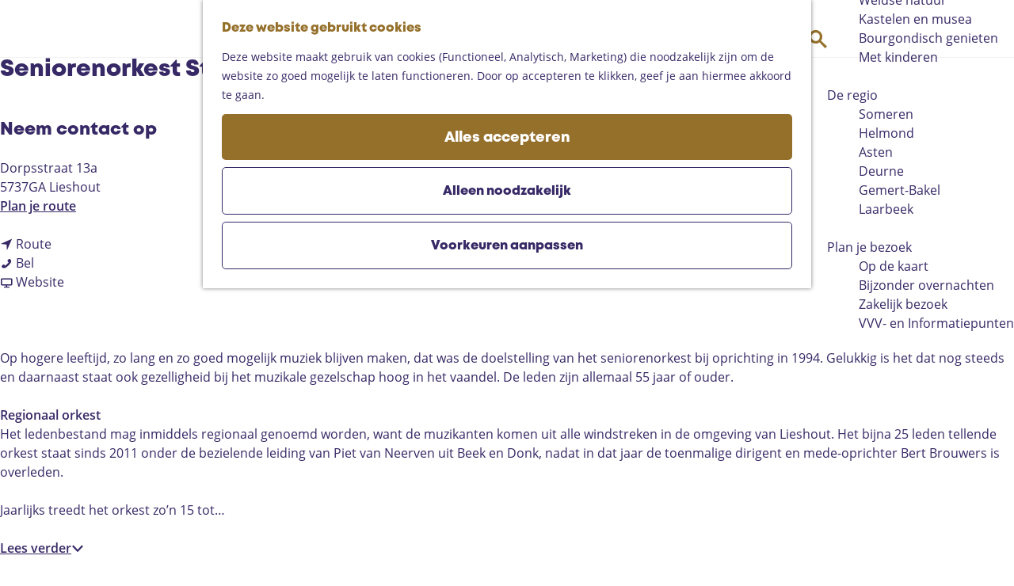

--- FILE ---
content_type: text/html; charset=UTF-8
request_url: https://www.landvandepeel.nl/nl/locaties/2820462956/seniorenorkest-st-caecilia
body_size: 8904
content:
<!DOCTYPE html>
<html lang="nl">
<head>
    <meta charset="utf-8">
    <meta http-equiv="X-UA-Compatible" content="IE=edge">
    <meta name="viewport" content="width=device-width, initial-scale=1.0">
    <meta name="theme-color" content="#48585c">
    <meta name="msvalidate.01" content="0165B6DFBFDC76DB95E5AD1E4C980388" />

    <title>
    Seniorenorkest St Caecilia |     </title>

                                            <script>
                window.dataLayer = window.dataLayer || [];
                function gtag(){dataLayer.push(arguments);}

                gtag('consent', 'default', {
                    'ad_personalization': 'denied',
                    'ad_storage': 'denied',
                    'ad_user_data': 'denied',
                    'analytics_storage': 'denied',
                    'functionality_storage': 'denied',
                    'personalization_storage': 'denied',
                    'security_storage': 'granted',
                    'wait_for_update': 500
                });
                gtag('set', 'ads_data_redaction', true);
            </script>
                                    <!-- Google Tag Manager -->
            <script>(function(w,d,s,l,i){w[l]=w[l]||[];w[l].push(
                    {'gtm.start': new Date().getTime(),event:'gtm.js'}
                );var f=d.getElementsByTagName(s)[0],
                    j=d.createElement(s),dl=l!='dataLayer'?'&l='+l:'';j.async=true;j.src=
                    'https://www.googletagmanager.com/gtm.js?id='+i+dl;f.parentNode.insertBefore(j,f);
                })(window,document,'script','dataLayer','GTM-MDWWDHB');
            </script>
            <!-- End Google Tag Manager -->
                                

                        <link rel="alternate" href="https://www.landvandepeel.nl/nl/locaties/2820462956/seniorenorkest-st-caecilia" hreflang="nl"/>
            <link rel="alternate" href="https://www.landvandepeel.nl/en/locations/2820462956/seniorenorkest-st-caecilia" hreflang="en"/>
            <link rel="alternate" href="https://www.landvandepeel.nl/de/standorte/2820462956/seniorenorkest-st-caecilia" hreflang="de"/>
        
            

    <link rel="canonical" href="https://www.landvandepeel.nl/nl/locaties/2820462956/seniorenorkest-st-caecilia" />



            <meta name="description" content="De doelstelling van het seniorenorkest was om op hoge leeftijd zo lang mogelijk muziek blijven maken.">
        
                                <meta property="og:title" content="Seniorenorkest St Caecilia" />
                                <meta property="og:description" content="De doelstelling van het seniorenorkest was om op hoge leeftijd zo lang mogelijk muziek blijven maken." />
                                <meta property="og:url" content="https://www.landvandepeel.nl/nl/locaties/2820462956/seniorenorkest-st-caecilia" />
                                <meta property="og:type" content="website" />
            

                                <meta name="twitter:card" content="summary" />
                                <meta name="twitter:title" content="Seniorenorkest St Caecilia" />
                                <meta name="twitter:description" content="De doelstelling van het seniorenorkest was om op hoge leeftijd zo lang mogelijk muziek blijven maken." />
            






    
        <link rel="apple-touch-icon-precomposed" sizes="57x57" href="/build/assets/apple-touch-icon-57x57.c49892c24886da84a526.png"/>
<link rel="apple-touch-icon-precomposed" sizes="114x114" href="/build/assets/apple-touch-icon-114x114.86d4ba43f7b59f3b5e07.png"/>
<link rel="apple-touch-icon-precomposed" sizes="72x72" href="/build/assets/apple-touch-icon-72x72.997b9e29d23e257c5965.png"/>
<link rel="apple-touch-icon-precomposed" sizes="144x144" href="/build/assets/apple-touch-icon-144x144.eaaaadffd5b9d1290876.png"/>
<link rel="apple-touch-icon-precomposed" sizes="60x60" href="/build/assets/apple-touch-icon-60x60.b7077077a4aa62bb9340.png"/>
<link rel="apple-touch-icon-precomposed" sizes="120x120" href="/build/assets/apple-touch-icon-120x120.6e45642004f56323a79d.png"/>
<link rel="apple-touch-icon-precomposed" sizes="76x76" href="/build/assets/apple-touch-icon-76x76.0ad7e0b96556f7214ea3.png"/>
<link rel="apple-touch-icon-precomposed" sizes="152x152" href="/build/assets/apple-touch-icon-152x152.71fe2c87ef89668e5525.png"/>
<link rel="icon" type="image/png" href="/build/assets/favicon-196x196.33c304f2910309e040a2.png" sizes="196x196"/>
<link rel="icon" type="image/png" href="/build/assets/favicon-96x96.d7d1572fbde0b57391b4.png" sizes="96x96"/>
<link rel="icon" type="image/png" href="/build/assets/favicon-32x32.8fb9ee3829f1ec833774.png" sizes="32x32"/>
<link rel="icon" type="image/png" href="/build/assets/favicon-16x16.7329c10447c48e660eed.png" sizes="16x16"/>
<link rel="icon" type="image/png" href="/build/assets/favicon-128.f1575036800ade8bfab2.png" sizes="128x128"/>


        <link rel="stylesheet" href="https://hello.myfonts.net/count/3d5b61">

            <link rel="stylesheet" href="/build/main.a69d1a5485b28aaa298b.css">
    <link rel="stylesheet" href="/build/main-print.ef71db17e27df04b4816.css" media="print">


        <script>
    var odpClientApi = 'https\u003A\/\/www.landvandepeel.nl\/_client\/nl\/odp\/api';
    var clientFavorites = 'https\u003A\/\/www.landvandepeel.nl\/_client\/favorite';
</script>

<script src="/build/runtime.1c6e1732563ab9a50604.bundle.js" defer></script>
<script src="/build/main.8755d1bf8cd14a36b6b6.bundle.js" defer></script>


        
    <script src="https://cdnjs.cloudflare.com/ajax/libs/jquery/2.2.4/jquery.min.js" integrity="sha512-DUC8yqWf7ez3JD1jszxCWSVB0DMP78eOyBpMa5aJki1bIRARykviOuImIczkxlj1KhVSyS16w2FSQetkD4UU2w==" crossorigin="anonymous" referrerpolicy="no-referrer"></script>
</head>

<body class=" body--theme-default "
      data-ga-value=2820462956                                                          data-has-no-pageparts="true"
                  data-instant-intensity="viewport"
       data-cookie-bundle-enabled="true">
                                                    <!-- Google Tag Manager (noscript) -->
            <noscript>
                <iframe src="https://www.googletagmanager.com/ns.html?id=GTM-MDWWDHB"
                    height="0" width="0" style="display:none;visibility:hidden"></iframe>
            </noscript>
            <!-- End Google Tag Manager (noscript) -->
                        

                
    <header class="main-header navigation-is-closed">
        <a href="#main" class="header__skiplink">Ga naar inhoud</a>
        <div class="container-fluid">
                                                    <a href="/nl" class="main-header__logo">
            <img src="/build/assets/general/logo.25202abc2eae0e96765e.svg"
                    alt="Land van de Peel Logo"
                    class="main-header__logo__img">
            <span class="sr-only">Ga naar de homepage</span>
        </a>
    

                        <ul class="handles handles--menu">
                                        <li class="handles__item handles__item--navigation">
                <button class="handles__link handles__link--menu" aria-haspopup="dialog" aria-controls="main-nav"
                        aria-expanded="false">
                    <span class="handles__icon icon-font icon-fill-menu" title="Menu"
                            aria-hidden="true"></span>
                    <span class="handles__name">Menu</span>
                </button>
            </li>
        
            </ul>

                    <nav id="main-nav" class="main-header__nav main-nav" aria-label="Primair">
        <ul class="menu">
                                                                                            <li class="main-nav__parent-wrapper main-nav__parent-wrapper--has-children" data-a11y="close">
                                                        <a href="/nl/agenda-v1" class="main-nav__link main-nav__link-parent main-nav__link--has-children      main-nav-parent-link__theme--default"
                aria-haspopup="true" aria-expanded="false"
                aria-controls="menu__children-858"                
                >
                            <span class="main-nav__link-title button-content--reset">Agenda</span>
                                                                                                                                    </a>
                                                                                    <ul id="menu__children-858" class="menu__children">
                                                                    <li class="main-nav__child-wrapper main-nav-child__theme--default">
                <a href="/nl/agenda-v1/vandaag" class="main-nav__link main-nav__link-child       main-nav-child-link__theme--default"
                                
                >
                            <span class="main-nav__link-title button-content--reset">Vandaag</span>
                                                                                                                                    </a>
                                </li>
                                                                        <li class="main-nav__child-wrapper main-nav-child__theme--default">
                <a href="/nl/agenda-v1/morgen" class="main-nav__link main-nav__link-child       main-nav-child-link__theme--default"
                                
                >
                            <span class="main-nav__link-title button-content--reset">Morgen</span>
                                                                                                                                    </a>
                                </li>
                                                                        <li class="main-nav__child-wrapper main-nav-child__theme--default">
                <a href="/nl/agenda-v1/dit-weekend" class="main-nav__link main-nav__link-child       main-nav-child-link__theme--default"
                                
                >
                            <span class="main-nav__link-title button-content--reset">Dit weekend</span>
                                                                                                                                    </a>
                                </li>
                                                </ul>
                                            </li>
                                    <li class="main-nav__parent-wrapper main-nav__parent-wrapper--has-children" data-a11y="close">
                                                        <a href="/nl/routes-in-de-peel" class="main-nav__link main-nav__link-parent main-nav__link--has-children      main-nav-parent-link__theme--default"
                aria-haspopup="true" aria-expanded="false"
                aria-controls="menu__children-565"                
                >
                            <span class="main-nav__link-title button-content--reset">Routes</span>
                                                                                                                                    </a>
                                                                                    <ul id="menu__children-565" class="menu__children">
                                                                    <li class="main-nav__child-wrapper main-nav-child__theme--default">
                <a href="/nl/routes-in-de-peel/wandelen" class="main-nav__link main-nav__link-child       main-nav-child-link__theme--default"
                                
                >
                            <span class="main-nav__link-title button-content--reset">Wandelen</span>
                                                                                                                                    </a>
                                </li>
                                                                        <li class="main-nav__child-wrapper main-nav-child__theme--default">
                <a href="/nl/routes-in-de-peel/fietsen" class="main-nav__link main-nav__link-child       main-nav-child-link__theme--default"
                                
                >
                            <span class="main-nav__link-title button-content--reset">Fietsen</span>
                                                                                                                                    </a>
                                </li>
                                                                        <li class="main-nav__child-wrapper main-nav-child__theme--default">
                <a href="/nl/routes-in-de-peel/mountainbiken" class="main-nav__link main-nav__link-child       main-nav-child-link__theme--default"
                                
                >
                            <span class="main-nav__link-title button-content--reset">Mountainbiken</span>
                                                                                                                                    </a>
                                </li>
                                                                        <li class="main-nav__child-wrapper main-nav-child__theme--default">
                <a href="/nl/routes-in-de-peel/paardrijden-in-de-peel" class="main-nav__link main-nav__link-child       main-nav-child-link__theme--default"
                                
                >
                            <span class="main-nav__link-title button-content--reset">Paardrijden</span>
                                                                                                                                    </a>
                                </li>
                                                                        <li class="main-nav__child-wrapper main-nav-child__theme--default">
                <a href="/nl/routes-in-de-peel/toproutes" class="main-nav__link main-nav__link-child       main-nav-child-link__theme--default"
                                
                >
                            <span class="main-nav__link-title button-content--reset">Toproutes</span>
                                                                                                                                    </a>
                                </li>
                                                </ul>
                                            </li>
                                    <li class="main-nav__parent-wrapper main-nav__parent-wrapper--has-children" data-a11y="close">
                                                        <a href="/nl/ontdek-de-peel" class="main-nav__link main-nav__link-parent main-nav__link--has-children      main-nav-parent-link__theme--default"
                aria-haspopup="true" aria-expanded="false"
                aria-controls="menu__children-42"                
                >
                            <span class="main-nav__link-title button-content--reset">Ga op pad</span>
                                                                                                                                    </a>
                                                                                    <ul id="menu__children-42" class="menu__children">
                                                                    <li class="main-nav__child-wrapper main-nav-child__theme--default">
                <a href="/nl/ontdek-de-peel/bezienswaardigheden-in-de-peel" class="main-nav__link main-nav__link-child       main-nav-child-link__theme--default"
                                
                >
                            <span class="main-nav__link-title button-content--reset">10x op pad in de Peel</span>
                                                                                                                                    </a>
                                </li>
                                                                        <li class="main-nav__child-wrapper main-nav-child__theme--default">
                <a href="/nl/ontdek-de-peel/weidse-natuur" class="main-nav__link main-nav__link-child       main-nav-child-link__theme--default"
                                
                >
                            <span class="main-nav__link-title button-content--reset">Weidse natuur</span>
                                                                                                                                    </a>
                                </li>
                                                                        <li class="main-nav__child-wrapper main-nav-child__theme--default">
                <a href="/nl/ontdek-de-peel/kastelen-en-musea" class="main-nav__link main-nav__link-child       main-nav-child-link__theme--default"
                                
                >
                            <span class="main-nav__link-title button-content--reset">Kastelen en musea</span>
                                                                                                                                    </a>
                                </li>
                                                                        <li class="main-nav__child-wrapper main-nav-child__theme--default">
                <a href="/nl/ontdek-de-peel/goed-eten-en-drinken" class="main-nav__link main-nav__link-child       main-nav-child-link__theme--default"
                                
                >
                            <span class="main-nav__link-title button-content--reset">Bourgondisch genieten</span>
                                                                                                                                    </a>
                                </li>
                                                                        <li class="main-nav__child-wrapper main-nav-child__theme--default">
                <a href="/nl/ontdek-de-peel/met-kinderen" class="main-nav__link main-nav__link-child       main-nav-child-link__theme--default"
                                
                >
                            <span class="main-nav__link-title button-content--reset">Met kinderen</span>
                                                                                                                                    </a>
                                </li>
                                                </ul>
                                            </li>
                                    <li class="main-nav__parent-wrapper main-nav__parent-wrapper--has-children" data-a11y="close">
                                                        <a href="/nl/de-regio" class="main-nav__link main-nav__link-parent main-nav__link--has-children      main-nav-parent-link__theme--default"
                aria-haspopup="true" aria-expanded="false"
                aria-controls="menu__children-43"                
                >
                            <span class="main-nav__link-title button-content--reset">De regio</span>
                                                                                                                                    </a>
                                                                                    <ul id="menu__children-43" class="menu__children">
                                                                    <li class="main-nav__child-wrapper main-nav-child__theme--default">
                <a href="/nl/de-regio/someren" class="main-nav__link main-nav__link-child       main-nav-child-link__theme--default"
                                
                >
                            <span class="main-nav__link-title button-content--reset">Someren</span>
                                                                                                                                    </a>
                                </li>
                                                                        <li class="main-nav__child-wrapper main-nav-child__theme--default">
                <a href="/nl/de-regio/helmond" class="main-nav__link main-nav__link-child       main-nav-child-link__theme--default"
                                
                >
                            <span class="main-nav__link-title button-content--reset">Helmond</span>
                                                                                                                                    </a>
                                </li>
                                                                        <li class="main-nav__child-wrapper main-nav-child__theme--default">
                <a href="/nl/de-regio/asten" class="main-nav__link main-nav__link-child       main-nav-child-link__theme--default"
                                
                >
                            <span class="main-nav__link-title button-content--reset">Asten</span>
                                                                                                                                    </a>
                                </li>
                                                                        <li class="main-nav__child-wrapper main-nav-child__theme--default">
                <a href="/nl/de-regio/deurne" class="main-nav__link main-nav__link-child       main-nav-child-link__theme--default"
                                
                >
                            <span class="main-nav__link-title button-content--reset">Deurne</span>
                                                                                                                                    </a>
                                </li>
                                                                        <li class="main-nav__child-wrapper main-nav-child__theme--default">
                <a href="/nl/de-regio/gemert-bakel" class="main-nav__link main-nav__link-child       main-nav-child-link__theme--default"
                                
                >
                            <span class="main-nav__link-title button-content--reset">Gemert-Bakel</span>
                                                                                                                                    </a>
                                </li>
                                                                        <li class="main-nav__child-wrapper main-nav-child__theme--default">
                <a href="/nl/de-regio/laarbeek" class="main-nav__link main-nav__link-child       main-nav-child-link__theme--default"
                                
                >
                            <span class="main-nav__link-title button-content--reset">Laarbeek</span>
                                                                                                                                    </a>
                                </li>
                                                </ul>
                                            </li>
                                    <li class="main-nav__parent-wrapper main-nav__parent-wrapper--has-children" data-a11y="close">
                                                        <a href="/nl/plan-je-bezoek" class="main-nav__link main-nav__link-parent main-nav__link--has-children      main-nav-parent-link__theme--default"
                aria-haspopup="true" aria-expanded="false"
                aria-controls="menu__children-359"                
                >
                            <span class="main-nav__link-title button-content--reset">Plan je bezoek</span>
                                                                                                                                    </a>
                                                                                    <ul id="menu__children-359" class="menu__children">
                                                                    <li class="main-nav__child-wrapper main-nav-child__theme--default">
                <a href="/nl/plan-je-bezoek/op-de-kaart" class="main-nav__link main-nav__link-child       main-nav-child-link__theme--default"
                                
                >
                            <span class="main-nav__link-title button-content--reset">Op de kaart</span>
                                                                                                                                    </a>
                                </li>
                                                                        <li class="main-nav__child-wrapper main-nav-child__theme--default">
                <a href="/nl/plan-je-bezoek/bijzonder-overnachten" class="main-nav__link main-nav__link-child       main-nav-child-link__theme--default"
                                
                >
                            <span class="main-nav__link-title button-content--reset">Bijzonder overnachten</span>
                                                                                                                                    </a>
                                </li>
                                                                        <li class="main-nav__child-wrapper main-nav-child__theme--default">
                <a href="/nl/plan-je-bezoek/zakelijk" class="main-nav__link main-nav__link-child       main-nav-child-link__theme--default"
                                
                >
                            <span class="main-nav__link-title button-content--reset">Zakelijk bezoek</span>
                                                                                                                                    </a>
                                </li>
                                                                        <li class="main-nav__child-wrapper main-nav-child__theme--default">
                <a href="/nl/plan-je-bezoek/vvv-en-informatiepunten" class="main-nav__link main-nav__link-child       main-nav-child-link__theme--default"
                                
                >
                            <span class="main-nav__link-title button-content--reset">VVV- en Informatiepunten</span>
                                                                                                                                    </a>
                                </li>
                                                </ul>
                                            </li>
                                                </ul>
    </nav>
    <div class="main-nav__overlay"></div>


                        <ul class="handles handles--other">
                                                
                                                                        <li class="handles__item handles__item--map">
                    <a href="/nl/plan-je-bezoek/op-de-kaart" class="handles__link " >
                        <span class="handles__icon icon-font icon-fill-marker2" aria-hidden="true"></span>
                        <span class="handles__name">Kaart</span>
                    </a>
                </li>
                    
                                                                        <li class="handles__item handles__item--search">
                    <a href="/nl/zoeken" class="handles__link " >
                        <span class="handles__icon icon-font icon-fill-magnifyglass" aria-hidden="true"></span>
                        <span class="handles__name">Zoeken</span>
                    </a>
                </li>
                    
            </ul>

                                                <nav class="language-nav" data-a11y="close" aria-labelledby="language-nav-switcher" translate="no">
                            <span id="language-nav-switcher" class="sr-only">
                    Selecteer taal
                    <span class="sr-only" aria-current="true">Huidige taal: Nederlands</span>
                </span>
                                        <button class="language-nav__item language-nav__item--nl language-nav__active-lang"
                        aria-expanded="false" aria-controls="language-nav__items" aria-haspopup="true"
                        aria-labelledby="language-nav-switcher">
                    <span class="language-nav__text" aria-hidden="true">nl</span>
                </button>
                <span class="language-nav__item language-nav__item--nl language-nav__active-lang" aria-labelledby="language-nav-switcher">
                    <span class="language-nav__text" aria-hidden="true">nl</span>
                </span>
                                        <div id="language-nav__items" class="language-nav__items">
                                                                                                        <a href="https://www.landvandepeel.nl/en/locations/2820462956/seniorenorkest-st-caecilia"
                                   class="language-nav__item language-nav__item--en language-nav__link"
                                   lang="en" hreflang="en">
                                                                            <span class="language-nav__text" aria-hidden="true">en</span>
                                                                                                                <span class="sr-only">Go to the English page</span>
                                                                    </a>
                                                                                                                                                            <a href="https://www.landvandepeel.nl/de/standorte/2820462956/seniorenorkest-st-caecilia"
                                   class="language-nav__item language-nav__item--de language-nav__link"
                                   lang="de" hreflang="de">
                                                                            <span class="language-nav__text" aria-hidden="true">de</span>
                                                                                                                <span class="sr-only">Gehen Sie zur deutschen Seite</span>
                                                                    </a>
                                                                                        </div>
                    </nav>
    
        </div>
    </header>

    
        <main id="main">

        
                
            

    <div class="odp-detail-container odp-detail-container--stretch-full odp-detail-container--stretch-full--location">
        <script type="application/ld+json">{
    "@context": "http://schema.org",
    "name": "Seniorenorkest St Caecilia",
    "description": "De doelstelling van het seniorenorkest was om op hoge leeftijd zo lang mogelijk muziek blijven maken.",
    "@type": "Place",
    "address": {
        "@type": "PostalAddress",
        "addressCountry": "NL",
        "postalCode": "5737GA",
        "streetAddress": "Dorpsstraat 13a",
        "addressLocality": "Lieshout"
    },
    "geo": {
        "latitude": 51.519091,
        "longitude": 5.594456,
        "@type": "GeoCoordinates"
    },
    "telephone": "+31 6 48 15 60 94"
}</script>
                        <script>
          window.dataLayer = window.dataLayer || [];
          window.dataLayer.push({"categories":["muziek-overig"],"city":"Lieshout"});
        </script>
    

        
                <div class="item-details general-content ">
                    <div class="item-details__item-details-header-wrapper">
                            

                <div class="item-details__item-details-header container-fluid">
                    <div class="item-details__information">
                            <h1 class="item__title">Seniorenorkest St Caecilia</h1>

                                                    <div class="odp-contact-information--container item-details__block">
                            <span class="anchor" id="item-details__contact-information"></span>
                                        <div class="odp-contact-information">
                                            <h2 class="odp-contact-information__header">Neem contact op</h2>
                                                                                            <div class="odp-contact-information__column">
                                        <address class="odp-contact-information__address">
                                                                                                            
                
                                                        Dorpsstraat 13a<br/>
                                                        5737GA Lieshout
                                    
    </address>

                                            <a                             href="https://www.google.com/maps/dir/?api=1&amp;destination=51.519091%2C5.594456"
                                                class="odp-contact-information__route__link"
                                                data-ga-category="item-generic"
                                                data-ga-action="generic-route"
                                                target="_blank"
                    >                Plan je route
                <span class="sr-only">naar Seniorenorkest St Caecilia</span>
                <br/>
            </a>                                <p class="odp-contact-information__route__distance"
            data-controller="distance"
            data-distance-to-value="51.519091, 5.594456"
            data-distance-long-unit-value=" km"
            data-distance-short-unit-value=" m"
            data-distance-label-value="vanaf jouw locatie"
        >
        </p>
    
    
                            </div>
                                                                                        <div class="odp-contact-information__column">
                                <ul class="list--reset odp-contact-information__contact-options">
                                                                            <li class="list-item--reset contact-options__option contact-options__option--route">
            <a                             href="https://www.google.com/maps/dir/?api=1&amp;destination=51.519091%2C5.594456"
                                                class="contact-options__link"
                                                data-ga-category="item-generic"
                                                data-ga-action="generic-route"
                    >                    <span class="contact-information__icon contact-options__icon icon-font icon-fill-gps"
                          aria-hidden="true"></span>
                                            <span class="contact-options__short-label">Route</span>
                        <span class="contact-options__long-label">Plan je route</span>
                                                                <span class="sr-only">naar Seniorenorkest St Caecilia</span>
                                    </a>        </li>
    
                                                                                                                                                    <li class="list-item--reset contact-options__option contact-options__option--phone">
            <a                             href="tel:+31648156094"
                                                class="contact-options__link"
                                                data-ga-category="item-generic"
                                                data-ga-action="generic-phone"
                    >                    <span class="contact-information__icon contact-options__icon icon-font icon-fill-phone"
                          aria-hidden="true"></span>
                                            <span class="contact-options__short-label">Bel</span>
                        <span class="contact-options__long-label">Bel: +31 6 48 15 60 94</span>
                                                                <span class="sr-only">Seniorenorkest St Caecilia</span>
                                    </a>        </li>
    
                                                                                                            <li class="list-item--reset contact-options__option contact-options__option--url">
            <a                             href="http://www.harmonielieshout.nl/orkesten/seniorenorkest/"
                                                class="contact-options__link"
                                                data-ga-category="item-generic"
                                                data-ga-action="generic-url-external"
                    >                    <span class="contact-information__icon contact-options__icon icon-font icon-fill-monitor"
                          aria-hidden="true"></span>
                                            <span class="contact-options__short-label">Website</span>
                        <span class="contact-options__long-label">Bezoek de website</span>
                                                                <span class="sr-only">van Seniorenorkest St Caecilia</span>
                                    </a>        </li>
    
                        </ul>

                                                    
                        </div>
                                                                        
                                    
                                    </div>
                    </div>
    
                    </div>

                                                                        



                                                

                                    </div>
            </div>
        
        <div class="item-details__item-details-body item-details__location-details-body container-fluid" data-media='0'>
                    
                                            <div class="item-details__long-description-wrapper item-details__block" data-class-toggle-container="item-details__long-description-wrapper--show-more" >
                <span class="anchor" id="item-details__description"></span>

            <div class="item-details__long-description" data-class-toggle-target="item-details__long-description-wrapper--show-more">
                                    <div id="item-short-description" class="item-details__long-description__short">
                        <p>Op hogere leeftijd, zo lang en zo goed mogelijk muziek blijven maken, dat was de doelstelling van het seniorenorkest bij oprichting in 1994. Gelukkig is het dat nog steeds en daarnaast staat ook gezelligheid bij het muzikale gezelschap hoog in het vaandel. De leden zijn allemaal 55 jaar of ouder.</p>
<p><strong>Regionaal orkest<br></strong>Het ledenbestand mag inmiddels regionaal genoemd worden, want de muzikanten komen uit alle windstreken in de omgeving van Lieshout. Het bijna 25 leden tellende orkest staat sinds 2011 onder de bezielende leiding van Piet van Neerven uit Beek en Donk, nadat in dat jaar de toenmalige dirigent en mede-oprichter Bert Brouwers is overleden.</p>
<p>Jaarlijks treedt het orkest zo’n 15 tot&hellip;</p>
                    </div>
                            </div>
                                                <button class="truncation-text__read-more-button truncation-text__read-more button--reset button--link" aria-controls="item-short-description item-long-description" aria-expanded="false"
                            data-class-toggle-source="item-details__long-description-wrapper--show-more">Lees verder
                        <span class="button-content--reset icon-font icon-fill-chevron-down" aria-hidden="true"></span>
                    </button>
                    <div id="item-long-description" class="item-details__long-description__full"><p>Op hogere leeftijd, zo lang en zo goed mogelijk muziek blijven maken, dat was de doelstelling van het seniorenorkest bij oprichting in 1994. Gelukkig is het dat nog steeds en daarnaast staat ook gezelligheid bij het muzikale gezelschap hoog in het vaandel. De leden zijn allemaal 55 jaar of ouder.</p>
<p><strong>Regionaal orkest<br></strong>Het ledenbestand mag inmiddels regionaal genoemd worden, want de muzikanten komen uit alle windstreken in de omgeving van Lieshout. Het bijna 25 leden tellende orkest staat sinds 2011 onder de bezielende leiding van Piet van Neerven uit Beek en Donk, nadat in dat jaar de toenmalige dirigent en mede-oprichter Bert Brouwers is overleden.</p>
<p>Jaarlijks treedt het orkest zo’n 15 tot 20 keer op, onder meer in verzorgings-, en verpleeghuizen en bij feestelijke gebeurtenissen in Laarbeek, maar ook daarbuiten. Het repertoire van het orkest bestaat uit prettig in het gehoor liggende muziek zoals polka’s, walsen, marsen en andere populaire muziek van verschillende genres. Maar ook een muzikale opluistering van een eucharistieviering past in hun repertoire.</p></div>
                    <button class="truncation-text__read-more-button truncation-text__read-less button--reset button--link" aria-controls="item-short-description item-long-description" aria-expanded="true"
                            data-class-toggle-source="item-details__long-description-wrapper--show-more">Lees minder<span class="button-content--reset icon-font icon-fill-chevron-up" aria-hidden="true"></span></button>
                                    </div>
    
                        
                        
                    
                
                    
                                    
            <div  data-controller="live" data-live-name-value="RelatedItems" data-live-url-value="/nl/_components/RelatedItems" id="live-3545601799-0" data-live-props-value="{&quot;tabs&quot;:[{&quot;type&quot;:&quot;location&quot;,&quot;name&quot;:&quot;matching_category&quot;}],&quot;item&quot;:&quot;{\&quot;id\&quot;:4838,\&quot;locale\&quot;:\&quot;nl\&quot;,\&quot;tags\&quot;:[\&quot;seniorenorkest\&quot;],\&quot;markers\&quot;:[],\&quot;categories\&quot;:[{\&quot;id\&quot;:10804}],\&quot;coordinate\&quot;:{\&quot;latitude\&quot;:51.519091,\&quot;longitude\&quot;:5.594456},\&quot;features\&quot;:{},\&quot;type\&quot;:\&quot;location\&quot;}&quot;,&quot;activeConfig&quot;:null,&quot;onlyDisplayTypes&quot;:[],&quot;@attributes&quot;:{&quot;id&quot;:&quot;live-3545601799-0&quot;},&quot;@checksum&quot;:&quot;jcbdckLGU0lx2ATFWKjjbw\/AKokEZ3G4EXmQCC6XHmg=&quot;}"
            data-action="live:appear->live#$render" loading="lazy"
    >
                                                </div>

                                             <section class="item-map-wrapper item-map item__othermedia-wrapper" aria-label="Kaart">
                            <span class="anchor" id="item-details__map"></span>
                                                            <h2 class="item-details__heading item-details__heading-map">Locatie</h2>
                                                        <script src="https://itemwidgetmap.plaece.nl/map.js?apiUrl=https://login.eindhovenregioradar.nl/api/1.3"></script>
                <div id="item-map" class="item__map "></div>
                                                                                                            <script>
                                                                                                                                                        var ODPitemMap = new ODP.map('item-map', {"startZoom":14,"minZoom":2,"maxZoom":18,"center":[51.519091,5.594456],"attribution":"Powered by Esri | Esri, HERE, Garmin, USGS, Intermap, INCREMENT P, NRCAN, Esri Japan, METI, Esri China (Hong Kong), NOSTRA, \u00a9 OpenStreetMap contributors, and the GIS User Community","fullscreenControl":true,"tilesUrl":"https:\/\/server.arcgisonline.com\/ArcGIS\/rest\/services\/World_Street_Map\/MapServer\/tile\/{z}\/{y}\/{x}","locateControl":{"enabled":true,"position":"topleft","icon":["locatecontrol__icon icon-font icon-fill-crosshair"],"label":"Toon mij op de kaart","notFound":"Je locatie kan niet gevonden worden"}});
                                            </script>
                    <template data-odp-map="ODPitemMap" data-lat="51.519091" data-long="5.594456" data-marker='{&quot;icon&quot;:null,&quot;iconColor&quot;:&quot;white&quot;,&quot;markerColor&quot;:&quot;gold&quot;,&quot;resolveIcon&quot;:true,&quot;resolveColor&quot;:true,&quot;text&quot;:&quot;&lt;span class=\&quot;sr-only\&quot;&gt;Seniorenorkest St Caecilia&lt;\/span&gt;&quot;}'></template>
                                    </section>
            
                                    <div class="social-share">
                                                <h3 class="social__share-title">Deel deze pagina</h3>
                                        <div class="social social__share">
                                                                                                                                            <a href="https://www.facebook.com/sharer.php?u=https://www.landvandepeel.nl/nl/locaties/2820462956/seniorenorkest-st-caecilia&amp;title=Seniorenorkest+St+Caecilia" onclick="window.open(this.href, 'socialSharePopup',
'width=500,height=500,toolbar=1,resizable=1'); return false;" class="social__link"
                                    data-social="facebook"
                                    data-ga-category="share"
                                    data-ga-label="https%3A%2F%2Fwww.landvandepeel.nl%2Fnl%2Flocaties%2F2820462956%2Fseniorenorkest-st-caecilia"
                                    data-ga-action="facebook">
                                                                    <span class="social__icon icon-font icon-fill-facebook"
                                            aria-hidden="true"></span>
                                                                                                    <span class="social__name">Deel deze pagina op Facebook</span>
                                                            </a>
                                                                                                                                                        <a href="https://twitter.com/share?text=Seniorenorkest+St+Caecilia&amp;url=https://www.landvandepeel.nl/nl/locaties/2820462956/seniorenorkest-st-caecilia" onclick="window.open(this.href, 'socialSharePopup',
'width=500,height=500,toolbar=1,resizable=1'); return false;" class="social__link"
                                    data-social="x"
                                    data-ga-category="share"
                                    data-ga-label="https%3A%2F%2Fwww.landvandepeel.nl%2Fnl%2Flocaties%2F2820462956%2Fseniorenorkest-st-caecilia"
                                    data-ga-action="x">
                                                                    <span class="social__icon icon-font icon-fill-x"
                                            aria-hidden="true"></span>
                                                                                                    <span class="social__name">Deel deze pagina op X</span>
                                                            </a>
                                                                                                                                                        <a href="mailto:?body=https://www.landvandepeel.nl/nl/locaties/2820462956/seniorenorkest-st-caecilia&amp;subject=Seniorenorkest+St+Caecilia"  class="social__link"
                                    data-social="email"
                                    data-ga-category="share"
                                    data-ga-label="https%3A%2F%2Fwww.landvandepeel.nl%2Fnl%2Flocaties%2F2820462956%2Fseniorenorkest-st-caecilia"
                                    data-ga-action="email">
                                                                    <span class="social__icon icon-font icon-fill-email"
                                            aria-hidden="true"></span>
                                                                                                    <span class="social__name">Deel deze pagina op e-mail</span>
                                                            </a>
                                                                                                                                                        <a href="https://api.whatsapp.com/send?text=Seniorenorkest+St+Caecilia+https://www.landvandepeel.nl/nl/locaties/2820462956/seniorenorkest-st-caecilia" onclick="window.open(this.href, 'socialSharePopup',
'width=500,height=500,toolbar=1,resizable=1'); return false;" class="social__link"
                                    data-social="whatsapp"
                                    data-ga-category="share"
                                    data-ga-label="https%3A%2F%2Fwww.landvandepeel.nl%2Fnl%2Flocaties%2F2820462956%2Fseniorenorkest-st-caecilia"
                                    data-ga-action="whatsapp">
                                                                    <span class="social__icon icon-font icon-fill-whatsapp"
                                            aria-hidden="true"></span>
                                                                                                    <span class="social__name">Deel deze pagina op WhatsApp</span>
                                                            </a>
                                                                                                                            </div>
        </div>
    
    
                <p class="back_link-wrapper">
        <a class="btn btn-back" href="javascript:history.back();">
            <span class="btn-back__icon icon-font icon-fill-chevron-left" aria-hidden="true"></span>
            Terug
        </a>
    </p>

        </div>
    </div>

                    </div>


    </main>

                
<footer class="footer">
        <section class="main-footer">
        <div class="container-fluid main-footer__wrapper">
            <div class="footer__column footer__column--logo">
                <img src="/build/assets/general/logo-white.f8a5f0a7228182357d7d.svg" loading="lazy" alt="Land van de Peel"
                        class="main-footer__logo">
            </div>
            <div class="footer__column footer__column--menu">
                                                    <h2 class="footer__title">Snel naar</h2>
                                            <a href="/nl/over-land-van-de-peel"                                 class="footer__link">Over Land van de Peel</a>
                                            <a href="/nl/contact"                                 class="footer__link">Contact</a>
                                            <a href="/nl/over-land-van-de-peel/ondernemers"                                 class="footer__link">Ondernemers</a>
                                            <a href="/nl/plan-je-bezoek/pers"                                 class="footer__link">Pers &amp; media</a>
                                            <a href="/nl/evenementen/evenement-aanmelden"                                 class="footer__link">Evenement aanmelden</a>
                                            <a href="/nl/over-land-van-de-peel/vacatures"                                 class="footer__link">Vacatures</a>
                                                </div>

            <div class="footer__column footer__column--menu">
                                                    <h2 class="footer__title">VVV&#039;s</h2>
                                            <a href="https://www.landvandepeel.nl/nl/locaties/700431956/vvv-asten"                                 class="footer__link">VVV Asten</a>
                                            <a href="https://www.landvandepeel.nl/nl/locaties/679335011/vvv-deurne"                                 class="footer__link">VVV Deurne</a>
                                            <a href="https://www.landvandepeel.nl/nl/locaties/2218410749/vvv-helmond"                                 class="footer__link">VVV Helmond</a>
                                            <a href="https://www.landvandepeel.nl/nl/locaties/1941356069/vvv-gemert-bakel"                                 class="footer__link">Toeristisch Gemert-Bakel</a>
                                            <a href="https://www.landvandepeel.nl/nl/de-regio/laarbeek/plan-je-bezoek/info-toeristisch-laarbeek"                                 class="footer__link">Toeristisch Laarbeek</a>
                                            <a href="https://www.landvandepeel.nl/nl/locaties/3781055690/vvv-agentschap-someren"                                 class="footer__link">Toeristisch informatiepunt Someren</a>
                                            <a href="https://www.vvvdepeelshop.nl/"  target="_blank"                                 class="footer__link">Webshop</a>
                                    
            </div>

            <div class="footer__column footer__column--social">
                <h2 class="footer__title">Blijf op de hoogte</h2>

                                <div class="newsletter__column-form">
                    <form action="https://landvandepeel.us7.list-manage.com/subscribe/post?u=cb377cdcd79704efb1c962866&amp;id=595dd28202"
                            method="post" id="mc-embedded-subscribe-form" name="mc-embedded-subscribe-form"
                            class="form__newsletter validate"
                            target="_blank" novalidate>
                        <div id="mc_embed_signup_scroll" class="signup">
                            <input type="email" value="" name="EMAIL" class="email email__input" id="mce-EMAIL"
                                    placeholder="E-mail"
                                    required>
                            <!-- real people should not fill this in and expect good things - do not remove this or risk form bot signups-->
                            <div style="position: absolute; left: -5000px;" aria-hidden="true"><input type="text"
                                        name="b_cb377cdcd79704efb1c962866_595dd28202" tabindex="-1" value=""></div>
                            <div class="clear">
                                <button type="submit" value="" name="subscribe"
                                        id="mc-embedded-subscribe" class="button btn">
                                    <span class="icon-font icon-fill-chevron-right" aria-hidden="true"></span>
                                    <span class="sr-only">Schrijf je in voor onze nieuwsbrief:</span>
                                </button>
                            </div>
                        </div>
                        <div class="mc-field-group input-group newsletter__group">
                            <p class="newsletter__title">Schrijf je in voor onze nieuwsbrief:</p>
                            <ul class="newsletter__options">
                                <li class="newsletter__list"><input type="checkbox" value="1" name="group[80410][1]"
                                            id="mce-group[80410]-80410-0"><label class="newsletter__label"
                                            for="mce-group[80410]-80410-0">Zakelijk</label>
                                </li>
                                <li class="newsletter__list"><input type="checkbox" value="2" name="group[80410][2]"
                                            id="mce-group[80410]-80410-1"><label class="newsletter__label"
                                            for="mce-group[80410]-80410-1">Inspiratie</label>
                                </li>
                            </ul>
                        </div>
                    </form>
                </div>
                                            
                                    <div class="social">
                                                                                                                                                        <a class="social__link" href="https://www.facebook.com/LandvandePeel"
                                                                                data-social="facebook"
                                        data-ga-category="social-media"
                                        data-ga-action="social-facebook">
                                                                            <span class="social__icon icon-font icon-fill-facebook"
                                                aria-hidden="true"></span>
                                                                                                                <span class="social__name">Facebook Land van de Peel</span>
                                                                    </a>
                                                                                                                                                                                                            <a class="social__link" href="https://www.instagram.com/landvandepeel/"
                                                                                data-social="instagram"
                                        data-ga-category="social-media"
                                        data-ga-action="social-instagram">
                                                                            <span class="social__icon icon-font icon-fill-instagram"
                                                aria-hidden="true"></span>
                                                                                                                <span class="social__name">Instagram Land van de Peel</span>
                                                                    </a>
                                                                                                                                                                                                            <a class="social__link" href="https://twitter.com/landvandepeel"
                                                                                data-social="x"
                                        data-ga-category="social-media"
                                        data-ga-action="social-x">
                                                                            <span class="social__icon icon-font icon-fill-x"
                                                aria-hidden="true"></span>
                                                                                                                <span class="social__name">X Land van de Peel</span>
                                                                    </a>
                                                                                        </div>
                        
            </div>
        </div>
    </section>

        <section class="sub-footer">
        <div class="container-fluid sub-footer__wrapper">
                                                                    
                            <button data-modal-ajax="/nl/cookievoorkeuren" aria-haspopup="dialog"
                        class="sub-footer__info__link button--reset button--link">Cookievoorkeuren</button>
                        
            

                                                            <a href="/nl/privacyverklaring"                             class="sub-footer__link">Privacyverklaring</a>
                            
            <span class="footer__vvv icon-font icon-fill-vvv" aria-hidden="true"></span>
                            

            <p class="sub-footer__copyright"> &copy; 2026 Land van de Peel</p>
        </div>
    </section>
</footer>

    
        <div id="modal-spinner" class="modal-spinner spinner" style="display: none;"></div>

<dialog id="modal" class="modal">
    <button type="reset" class="modal-close" data-modal-close>
        <span class="button-content--reset icon-font icon-fill-close-large" title="Sluiten" aria-hidden="true"></span>
        <span class="sr-only">Sluiten</span>
    </button>
    <button type="reset" class="modal-close-underlay" aria-hidden="true" tabindex="-1" data-modal-close></button>
    <div id="modal-container" class="modal-container">

    </div>
</dialog>


                
                                        <dialog class="cookie-message__wrapper cookie-message__wrapper--full"
                    data-cookie-bar data-cookie-version="0" data-a11y="focusarray">
                <div class="cookie-message__scroll-container">
                                                                                                                    <h3 class="cookie-message__title">Deze website gebruikt cookies</h3>
                                                                                        <p class="cookie-message__text">
                                                        Deze website maakt gebruik van cookies (Functioneel, Analytisch, Marketing) die noodzakelijk zijn om de website zo goed mogelijk te laten functioneren. Door op accepteren te klikken, geef je aan hiermee akkoord te gaan.
                        </p>
                                    </div>
                                    <div class="cookie-message__button-wrapper">
                        <button class="btn cookie-message__button--accept-all" type="button"
                                data-ga-category="cookie"
                                data-ga-non-interaction
                                data-cookie-accept-all="functional,analytical,marketing"
                                data-cookie-consent-types="functionality_storage,analytics_storage,ad_personalization,ad_storage,ad_user_data,personalization_storage">
                            Alles accepteren
                        </button>
                        <button class="btn--outline cookie-message__button--accept-necessary"
                                type="button"
                                data-ga-category="cookie"
                                data-ga-non-interaction
                                data-cookie-accept-all="functional"
                                data-cookie-consent-types="functionality_storage">
                            Alleen noodzakelijk
                        </button>
                                                                            <button class="btn--outline cookie-message__button--accept-manual"
                                    data-modal-ajax="https://www.landvandepeel.nl/nl/cookievoorkeuren"
                                    aria-haspopup="dialog"
                                    data-ga-category="cookie"
                                    data-ga-non-interaction>
                                Voorkeuren aanpassen</button>
                                            </div>
                                            </dialog>
            
    </body>
</html>
